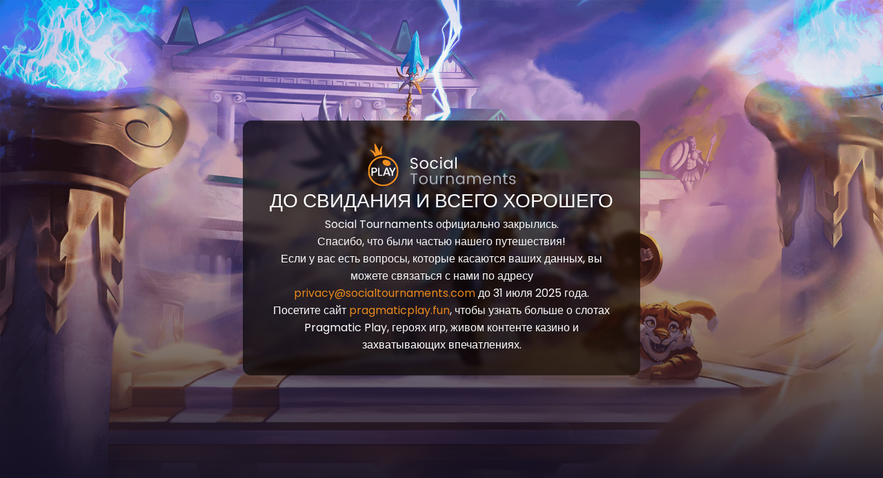

--- FILE ---
content_type: text/html
request_url: https://ru2.socialtournaments.com/ru/
body_size: 4971
content:
<!DOCTYPE html>
<html lang="en">

<head>
    <meta charset="UTF-8">
    <meta name="viewport" content="width=device-width, initial-scale=1.0">
    <title>SocialTournaments</title>
    <link rel="preconnect" href="https://fonts.googleapis.com">
    <link rel="preconnect" href="https://fonts.gstatic.com" crossorigin>
    <link href='https://cdn.lineicons.com/5.0/lineicons.css' rel='stylesheet' />
    <link href="https://fonts.googleapis.com/css2?family=Poppins:wght@400;500;700&display=swap" rel="stylesheet">


    <style>
        html,
        body,
        div,
        span,
        applet,
        object,
        iframe,
        h1,
        h2,
        h3,
        h4,
        h5,
        h6,
        p,
        blockquote,
        pre,
        a,
        abbr,
        acronym,
        address,
        big,
        cite,
        code,
        del,
        dfn,
        em,
        img,
        ins,
        kbd,
        q,
        s,
        samp,
        small,
        strike,
        strong,
        sub,
        sup,
        tt,
        var,
        b,
        u,
        i,
        center,
        dl,
        dt,
        dd,
        ol,
        ul,
        li,
        fieldset,
        form,
        label,
        legend,
        table,
        caption,
        tbody,
        tfoot,
        thead,
        tr,
        th,
        td,
        article,
        aside,
        canvas,
        details,
        embed,
        figure,
        figcaption,
        footer,
        header,
        hgroup,
        menu,
        nav,
        output,
        ruby,
        section,
        summary,
        time,
        mark,
        audio,
        video {
            margin: 0;
            padding: 0;
            border: 0;
            font-size: 100%;
            font: inherit;
            vertical-align: baseline;
        }

        /* HTML5 display-role reset for older browsers */
        article,
        aside,
        details,
        figcaption,
        figure,
        footer,
        header,
        hgroup,
        menu,
        nav,
        section {
            display: block;
        }

        body {
            line-height: 1;
        }

        ol,
        ul {
            list-style: none;
        }

        blockquote,
        q {
            quotes: none;
        }

        blockquote:before,
        blockquote:after,
        q:before,
        q:after {
            content: '';
            content: none;
        }

        table {
            border-collapse: collapse;
            border-spacing: 0;
        }

        body {
            width: 100vw;
            height: 100vh;
            background: linear-gradient(rgba(21, 17, 36, 0) 0%, rgb(30 30 31 / 10%) 42.5%, rgb(21, 17, 36) 99%) center top, url(https://cdn-strapi.pragmaticplay.fun/HDV_d7448c439e.png) 0% 0% / cover no-repeat lightgray;
            display: flex;
            align-items: center;
            justify-content: center;
            text-align: center;
            font-family: "Poppins", sans-serif;
            font-weight: 400;
            font-style: normal;
        }

        .message {
            background: linear-gradient(102.5deg, #000000aa, #160d03aa 99.07%);
            text-shadow: 0px 0px 30px #000;
            border-radius: 12px;
            display: flex;
            flex-direction: column;
            align-items: center;
            text-align: center;
            color: #fff;
            padding: 32px;
            backdrop-filter: blur(3px);
            max-width: 40vw;
            gap: 16px;
        }

        svg {
            width: 215px;
            height: 64px;
        }

        .message_title {
            font-style: normal;
            font-weight: 500;
            font-size: 28px;
            line-height: 42px;
        }

        .message_message {
            font-style: normal;
            font-weight: 400;
            font-size: 16px;
            line-height: 160%;
        }

        a {
            color: #f19022;
            text-decoration: none;
        }

        a:hover {
            color: #ffffff;
            text-decoration: underline;
        }

        .message_social {
            display: flex;
            align-items: center;
            justify-content: center;
            gap: 32px;
            font-size: 24px;
        }
    </style>
</head>

<body>
    <div class="message">
        <svg id="images-logo" xmlns="http://www.w3.org/2000/svg" xmlns:xlink="http://www.w3.org/1999/xlink" width="123"
            height="36" viewBox="0 0 123 36">
            <defs>
                <path id="a" d="M.036.08h25.338v35.822H.036z"></path>
            </defs>
            <g fill="none" fill-rule="evenodd">
                <g fill-rule="nonzero">
                    <path fill="#FFF"
                        d="M36.707 14.824c0 .326.09.596.27.81.18.215.412.373.694.476.283.103.598.193.945.27.348.077.695.165 1.042.264.347.098.662.225.945.379a1.8 1.8 0 0 1 .694.694c.18.309.27.69.27 1.144 0 .695-.266 1.299-.797 1.813-.531.515-1.25.772-2.154.772-.904 0-1.639-.208-2.205-.624-.565-.416-.848-.98-.848-1.69h1.247c.034.402.195.728.482.977.287.248.714.372 1.28.372.565 0 1.015-.145 1.35-.437.334-.291.5-.632.5-1.022s-.09-.69-.27-.9a1.626 1.626 0 0 0-.693-.47 6.946 6.946 0 0 0-.945-.263c-.348-.073-.695-.16-1.042-.263a4.596 4.596 0 0 1-.945-.392 1.836 1.836 0 0 1-.694-.708c-.18-.312-.27-.7-.27-1.163 0-.754.268-1.36.803-1.82.536-.458 1.235-.687 2.096-.687.862 0 1.547.199 2.057.598.51.398.804.949.881 1.652h-1.299c-.034-.352-.199-.652-.495-.9-.295-.249-.694-.373-1.195-.373-.502 0-.911.126-1.228.38-.317.252-.476.623-.476 1.111zm9.962 5.683c.66 0 1.232-.238 1.716-.713.484-.476.726-1.134.726-1.974 0-.84-.231-1.496-.694-1.967a2.28 2.28 0 0 0-1.69-.707c-.665 0-1.22.235-1.666.707-.445.471-.668 1.13-.668 1.973 0 .845.214 1.503.643 1.974.428.471.973.707 1.633.707zm-2.508-.038c-.642-.669-.964-1.548-.964-2.636 0-1.089.339-1.97 1.016-2.642.677-.673 1.526-1.01 2.546-1.01 1.02 0 1.868.337 2.545 1.01.677.673 1.016 1.551 1.016 2.635 0 1.085-.354 1.963-1.06 2.636-.708.673-1.571 1.01-2.591 1.01-1.02 0-1.856-.335-2.508-1.003zM55.1 21.47c-1.011 0-1.834-.334-2.469-1.002-.634-.669-.951-1.55-.951-2.643 0-1.092.317-1.973.951-2.642.635-.668 1.458-1.003 2.469-1.003.849 0 1.54.198 2.076.592.536.394.911.956 1.125 1.684h-1.26a1.845 1.845 0 0 0-.707-.964c-.334-.232-.745-.347-1.234-.347-.669 0-1.206.233-1.614.7-.407.468-.61 1.128-.61 1.98 0 .853.203 1.513.61 1.98.408.468.945.701 1.614.701 1.003 0 1.65-.437 1.941-1.311h1.26c-.214.694-.593 1.247-1.137 1.658-.545.412-1.233.617-2.064.617zm6.271-8.537a.77.77 0 0 1-.565.232.78.78 0 0 1-.784-.797.77.77 0 0 1 .23-.566.762.762 0 0 1 .56-.232c.219 0 .405.078.56.232a.77.77 0 0 1 .23.566.77.77 0 0 1-.23.565zm-1.157 8.422v-7.059h1.17v7.059h-1.17zm8.252-1.607c.471-.48.707-1.119.707-1.916 0-.797-.234-1.436-.7-1.916a2.266 2.266 0 0 0-1.685-.72c-.656 0-1.217.232-1.684.694-.468.463-.701 1.093-.701 1.89 0 .798.236 1.445.707 1.942.471.497 1.033.746 1.684.746.652 0 1.209-.24 1.672-.72zm-1.89 1.722c-.96 0-1.762-.345-2.405-1.035-.642-.69-.964-1.572-.964-2.648s.32-1.946.958-2.61c.639-.664 1.442-.997 2.41-.997.6 0 1.126.142 1.576.425.45.283.79.651 1.022 1.105v-1.414h1.183v7.059h-1.183v-1.44a2.803 2.803 0 0 1-1.022 1.125c-.45.287-.975.43-1.575.43zm6.065-.115V11.84h1.17v9.515h-1.17z">
                    </path>
                    <path fill="#ADB1BB"
                        d="M35.357 26.241v-.938h5.876v.938H38.88v7.972h-1.17V26.24h-2.353zm10.784 7.123c.66 0 1.233-.238 1.717-.713.484-.476.726-1.134.726-1.974 0-.84-.231-1.496-.694-1.967a2.28 2.28 0 0 0-1.69-.707c-.665 0-1.22.236-1.666.707-.445.471-.668 1.13-.668 1.974 0 .844.214 1.502.643 1.973.428.472.972.707 1.632.707zm-2.507-.038c-.643-.669-.964-1.547-.964-2.636 0-1.089.339-1.97 1.016-2.642.677-.673 1.525-1.01 2.545-1.01s1.869.337 2.546 1.01c.677.673 1.016 1.551 1.016 2.636 0 1.084-.354 1.962-1.06 2.635-.708.673-1.572 1.01-2.592 1.01s-1.855-.335-2.507-1.003zm12.957-6.172h1.17v7.059h-1.17V33.08c-.471.832-1.238 1.248-2.301 1.248-.78 0-1.431-.26-1.954-.778-.523-.519-.785-1.254-.785-2.205v-4.192h1.158v3.999c0 .703.173 1.24.52 1.613.347.373.821.56 1.421.56.6 0 1.074-.187 1.42-.56.348-.372.521-.91.521-1.613v-3.999zm4.626 0v1.196c.42-.874 1.136-1.311 2.147-1.311v1.221h-.308c-.6 0-1.057.156-1.37.47-.312.312-.469.854-.469 1.626v3.857h-1.17v-7.059h1.17zm5.089 0V28.3c.48-.84 1.247-1.26 2.301-1.26.78 0 1.432.259 1.954.777.523.519.785 1.258.785 2.218v4.179h-1.157v-3.986c0-.711-.172-1.251-.515-1.62-.343-.368-.816-.553-1.42-.553-.605 0-1.08.185-1.428.553-.347.369-.52.909-.52 1.62v3.986h-1.17v-7.059h1.17zm12.057 5.452c.471-.48.707-1.119.707-1.916 0-.797-.234-1.436-.7-1.916a2.266 2.266 0 0 0-1.685-.72c-.656 0-1.217.232-1.684.695-.467.462-.701 1.092-.701 1.89 0 .797.236 1.444.707 1.941.472.497 1.033.746 1.684.746.652 0 1.209-.24 1.672-.72zm-1.89 1.723c-.96 0-1.762-.345-2.404-1.035-.643-.69-.965-1.573-.965-2.649s.32-1.946.958-2.61c.639-.664 1.442-.996 2.41-.996.6 0 1.126.141 1.576.424.45.283.79.651 1.022 1.106v-1.415h1.183v7.059H79.07v-1.44a2.803 2.803 0 0 1-1.022 1.125c-.45.287-.975.43-1.575.43zm7.236-7.175V28.3c.48-.84 1.247-1.26 2.301-1.26a2.8 2.8 0 0 1 1.466.392c.437.261.767.64.99 1.138.257-.48.606-.855 1.048-1.125.441-.27.945-.405 1.51-.405.797 0 1.457.259 1.98.777.523.519.785 1.258.785 2.218v4.179H92.63v-3.986c0-.711-.173-1.251-.52-1.62-.347-.368-.821-.553-1.421-.553-.6 0-1.074.185-1.42.553-.348.369-.521.909-.521 1.62v3.986H87.59v-3.986c0-.711-.171-1.251-.514-1.62-.343-.368-.816-.553-1.42-.553-.605 0-1.08.185-1.428.553-.347.369-.52.909-.52 1.62v3.986h-1.17v-7.059h1.17zm15.258 7.175c-1.011 0-1.834-.335-2.468-1.003-.635-.669-.952-1.552-.952-2.649s.322-1.978.964-2.642c.643-.664 1.477-.996 2.501-.996 1.024 0 1.847.315 2.469.945.621.63.932 1.433.932 2.41a4.4 4.4 0 0 1-.052.695h-5.618c.034.702.255 1.257.662 1.665.407.407.928.61 1.562.61.48 0 .885-.107 1.215-.321a1.91 1.91 0 0 0 .727-.849h1.26a3.24 3.24 0 0 1-1.151 1.53c-.544.403-1.228.605-2.05.605zm2.224-4.089c-.008-.677-.222-1.22-.642-1.626-.42-.408-.941-.611-1.563-.611-.621 0-1.137.2-1.549.598-.411.398-.638.945-.681 1.639h4.435zm4.202-3.086V28.3c.48-.84 1.247-1.26 2.301-1.26.78 0 1.432.259 1.955.777.522.519.784 1.258.784 2.218v4.179h-1.157v-3.986c0-.711-.172-1.251-.515-1.62-.342-.368-.816-.553-1.42-.553-.605 0-1.08.185-1.427.553-.348.369-.521.909-.521 1.62v3.986h-1.17v-7.059h1.17zm9.576 6.107h.964v.952h-1.183c-1.226 0-1.839-.604-1.839-1.813v-4.294H112v-.952h.912v-1.748h1.183v1.748h1.826v.952h-1.826V32.4c0 .317.065.54.193.669.129.128.356.192.682.192zm2.35-4.114c0-.591.246-1.09.739-1.498.493-.407 1.131-.61 1.916-.61.784 0 1.399.199 1.845.597.445.399.69.945.732 1.64h-1.208c-.017-.395-.15-.712-.399-.952-.248-.24-.593-.36-1.035-.36-.441 0-.788.105-1.041.315-.253.21-.38.48-.38.81 0 .33.144.585.431.765.287.18.635.311 1.042.392.407.082.814.176 1.221.283.407.107.754.309 1.042.605.287.295.43.715.43 1.26 0 .544-.246 1.002-.739 1.375s-1.134.56-1.922.56c-.789 0-1.42-.198-1.897-.592-.475-.394-.735-.938-.777-1.633h1.208c.017.395.157.71.418.945.261.236.621.354 1.08.354.459 0 .819-.099 1.08-.296.261-.197.392-.448.392-.752s-.103-.546-.308-.726a1.711 1.711 0 0 0-.772-.373c-.308-.069-.645-.15-1.01-.245-.363-.094-.7-.195-1.008-.302a1.639 1.639 0 0 1-.772-.559c-.206-.266-.308-.6-.308-1.003z">
                    </path>
                </g>
                <path fill="#F19021" d="M14.545 14.055c-3.932.24-2.167 5.29 2.18 5.024 4.253-.26 2.01-5.281-2.18-5.024">
                </path>
                <g transform="translate(.18 .018)">
                    <mask id="b" fill="#fff">
                        <use xlink:href="#a"></use>
                    </mask>
                    <path fill="#F19021"
                        d="M12.323 2.197c-3.008 2.242-2.485 5.68-2.485 5.68S7.948 3.038 5.492.08c-.33 3.807.88 8.852.88 8.852S4.833 5.805 1.066 5.63c3.125 1.77 4.337 4.96 4.614 5.816a12.721 12.721 0 0 1 6.178-1.843c-.246-.797-1.122-4.154.464-7.406m.382 32.396c-6.262 0-11.34-5.004-11.34-11.178-.001-6.175 5.074-11.18 11.336-11.182 6.262-.001 11.339 5.003 11.34 11.178v.002c0 6.173-5.075 11.178-11.336 11.18m0-23.675c-6.997 0-12.67 5.593-12.67 12.492 0 6.899 5.673 12.492 12.67 12.492s12.669-5.593 12.669-12.492c0-6.9-5.672-12.492-12.67-12.492"
                        mask="url(#b)"></path>
                </g>
                <path fill="#FFF"
                    d="M23.323 20.53l-2.273 4.284v2.453h-1.11v-2.453l-2.284-4.283h1.278l1.568 3.12 1.567-3.12h1.254zm-6.44 4.438L15.75 21.82l-1.132 3.148h2.264zm.308.839H14.31l-.523 1.46h-1.181l2.517-6.631h1.266l2.507 6.63h-1.18l-.524-1.459zm-7.411.61h2.36v.85H8.677V20.53H9.78v5.887zm-3.016-3.816c0-.381-.108-.673-.324-.873-.216-.2-.563-.3-1.04-.3H4.292v2.337h1.103c.912 0 1.368-.388 1.368-1.164zm-2.47 2.051v2.615H3.19V20.53h2.322c.786 0 1.378.184 1.776.554.397.369.597.874.598 1.516 0 .637-.203 1.138-.61 1.503-.406.366-.992.548-1.76.548H4.293z">
                </path>
            </g>
        </svg>

        <div class="message_title">ДО СВИДАНИЯ И ВСЕГО ХОРОШЕГО</div>
        <div class="message_message">Social Tournaments официально закрылись.</div>
        <div class="message_message">Спасибо, что были частью нашего путешествия!</div>
        <div class="message_message">Если у вас есть вопросы, которые касаются ваших данных, вы можете связаться с нами
            по адресу <a href="mailto:privacy@socialtournaments.com">privacy@socialtournaments.com</a> до 31 июля 2025
            года.
        </div>
        <div class="message_message">Посетите сайт <a href="https://www.pragmaticplay.fun">pragmaticplay.fun</a>, чтобы
            узнать больше о слотах Pragmatic Play, героях игр, живом контенте казино и захватывающих впечатлениях.
        </div>
        <div class="message_social">
            <a href="https://www.facebook.com/PragmaticPlayFun/" target="_blank"><span
                    class="lni lni-facebook"></span></a>
            <a href="https://www.instagram.com/pragmaticplayfun/" target="_blank"><span
                    class="lni lni-instagram"></span></a>
            <a href="https://x.com/PPlay_Fun" target="_blank"><span class="lni lni-x"></span></a>
            <a href="https://discord.gg/q5d83XEx2K" target="_blank"><span class="lni lni-discord"></span></a>
        </div>
    </div>
</body>

</html>